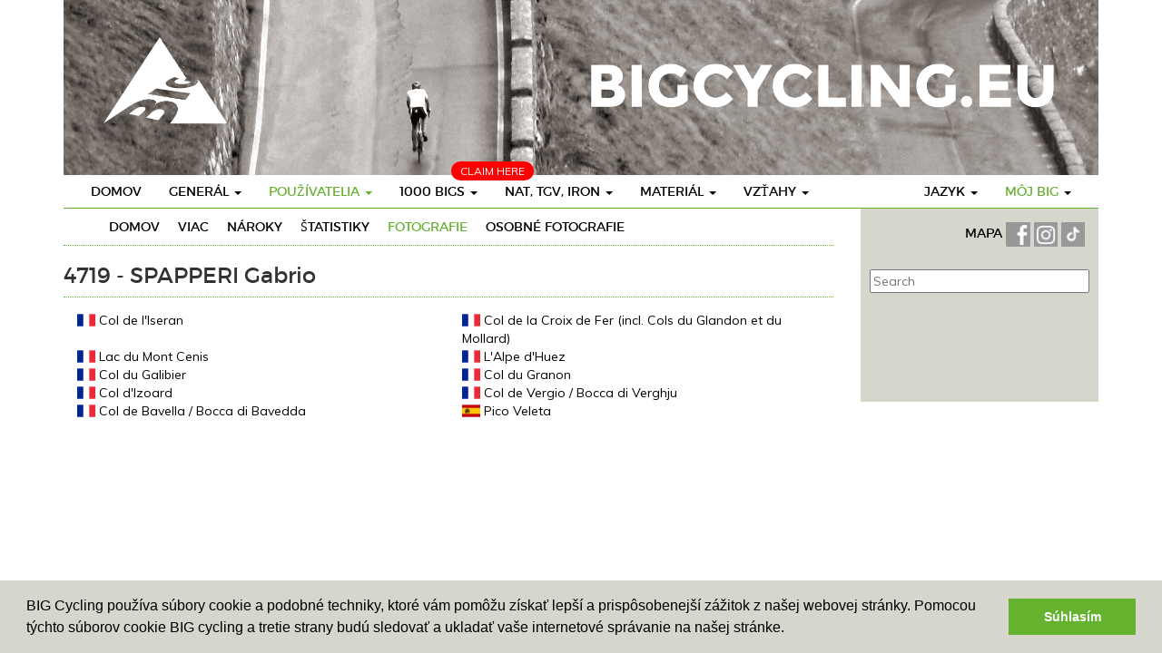

--- FILE ---
content_type: text/html
request_url: https://www.bigcycling.eu/sk/users/index/photos/user/9554/
body_size: 6101
content:
<!DOCTYPE html>
<html lang="en">
  <head>
	<meta charset="utf-8">
	<meta http-equiv="X-UA-Compatible" content="IE=edge">
	<meta name="viewport" content="width=device-width, initial-scale=1">
	<meta name="description" content="">
	<meta name="author" content="">
	<title>Users - BIGCycling </title>
	 <script type="text/javascript" src="https://code.jquery.com/jquery-2.1.4.min.js"></script>
	 <link href="//maxcdn.bootstrapcdn.com/bootstrap/3.3.6/css/bootstrap.min.css" type="text/css" rel="stylesheet">
<link rel="stylesheet" type="text/css" href="https://cdn.datatables.net/t/bs/jqc-1.12.0,dt-1.10.11,cr-1.3.1,fc-3.2.1,fh-3.1.1,r-2.0.2/datatables.min.css"/>

<script type="text/javascript" src="https://cdn.datatables.net/t/bs/jqc-1.12.0,dt-1.10.11,cr-1.3.1,fc-3.2.1,fh-3.1.1,r-2.0.2/datatables.min.js"></script>
	<script type="text/javascript" src="/public/templates/challengebig/js/bootstrap.min.js"></script>
	<script type="text/javascript" src="/public/templates/challengebig/js/bootstrap-progressbar.min.js"></script>
	<script type="text/javascript" src="/public/templates/portal/js/chart/js/highcharts.js"></script>    
	<link href='https://fonts.googleapis.com/css?family=PT+Sans' rel='stylesheet' type='text/css'>
	<link href='https://fonts.googleapis.com/css?family=Muli:400,400italic,300italic,300' rel='stylesheet' type='text/css'>
	<link href="https://code.jquery.com/ui/1.12.0-beta.1/themes/smoothness/jquery-ui.css" rel="stylesheet"/>
	<link href="/public/templates/challengebig/css/bootstrap.min.css" rel="stylesheet">
	<link href="/public/templates/challengebig/css/style.css" rel="stylesheet">
	<link href="/public/templates/challengebig/css/bootstrap-progressbar-3.3.4.min.css" rel="stylesheet">
	<script src="https://kit.fontawesome.com/1f45f86280.js" crossorigin="anonymous"></script>
	<script src="https://cdnjs.cloudflare.com/ajax/libs/moment.js/2.22.1/moment.min.js"></script>
	<script src="https://cdnjs.cloudflare.com/ajax/libs/tooltipster/3.3.0/js/jquery.tooltipster.min.js"></script>
  <link rel="stylesheet" href="https://cdnjs.cloudflare.com/ajax/libs/tooltipster/3.3.0/css/tooltipster.min.css" />
	<link rel="stylesheet" href="/public/templates/challengebig/js/fancybox/source/jquery.fancybox.css" type="text/css" media="screen" />
	<script type="text/javascript" src="/public/templates/challengebig/js/fancybox/source/jquery.fancybox.pack.js"></script>
	
	<!--[if lt IE 9]>
	  <script src="https://oss.maxcdn.com/html5shiv/3.7.2/html5shiv.min.js"></script>
	  <script src="https://oss.maxcdn.com/respond/1.4.2/respond.min.js"></script>
	<![endif]-->
	
	<script src="https://maps.googleapis.com/maps/api/js?libraries=drawing,geometry&key=AIzaSyCJws495ObD0qCOlvele9w6IfmHEpM1rYc" type="text/javascript"></script>

	<script type="text/javascript" src="/public/templates/portal/js/ckeditor/ckeditor.js"></script>
	<script type="text/javascript" src="/public/templates/portal/js/ckeditor/adapters/jquery.js"></script>
		 <link rel="stylesheet" type="text/css" href="/public/templates/portal/js/datepicker/datepicker.css">	   
	<script type="text/javascript" src="/public/templates/portal/js/datepicker/bootstrap-datepicker.js"></script>   
	
	<script type="text/javascript">
		$(function() {
			$(".datepicker").datepicker({format: 'dd-mm-yyyy'}).on('changeDate', function(ev){ $(this).datepicker('hide'); });
		})		
		
	</script>
	
	<script>
  (function(i,s,o,g,r,a,m){i['GoogleAnalyticsObject']=r;i[r]=i[r]||function(){
  (i[r].q=i[r].q||[]).push(arguments)},i[r].l=1*new Date();a=s.createElement(o),
  m=s.getElementsByTagName(o)[0];a.async=1;a.src=g;m.parentNode.insertBefore(a,m)
  })(window,document,'script','//www.google-analytics.com/analytics.js','ga');

  ga('create', 'UA-351875-4', 'auto');
  ga('send', 'pageview');

</script>

<link rel="stylesheet" type="text/css" href="//cdnjs.cloudflare.com/ajax/libs/cookieconsent2/3.0.3/cookieconsent.min.css" />
<script src="//cdnjs.cloudflare.com/ajax/libs/cookieconsent2/3.0.3/cookieconsent.min.js"></script>
<script>
window.addEventListener("load", function(){
window.cookieconsent.initialise({
  "palette": {
	"popup": {
	  "background": "#d6d6cc"
	},
	"button": {
	  "background": "#65b22e",
	  "text": "#ffffff"
	}
  },
  "content": {
	"message": "BIG Cycling používa súbory cookie a podobné techniky, ktoré vám pomôžu získať lepší a prispôsobenejší zážitok z našej webovej stránky. Pomocou týchto súborov cookie BIG cycling a tretie strany budú sledovať a ukladať vaše internetové správanie na našej stránke.",
	"dismiss": "Súhlasím",
	"link": false 
 /*   "href": "qsdfqsdf"*/
  }
})});
</script>
<style>
	
	.geozone { display: none; }
	
</style>
  </head>

  <body>
	<div class="container">
		<div class="row">
			<div class='col-md-12'>
				<img src='/public/templates/challengebig/img/header.png' />
			</div>
		</div>
  <nav class="navbar navbar-default navbar-static">
	<div class="navbar-header">
		<button class="navbar-toggle" type="button" data-toggle="collapse" data-target=".js-navbar-collapse">
			<span class="sr-only">Toggle navigation</span>
			<span class="icon-bar"></span>
			<span class="icon-bar"></span>
			<span class="icon-bar"></span>
		</button>
	
	</div>
	
	
	<div class="collapse navbar-collapse js-navbar-collapse">
		<ul class="nav navbar-nav">
			<li class="dropdown dropdown-large pull-right mobileDoNotPull">
								<a href="#" class="dropdown-toggle" data-toggle="dropdown"><span class='accent'>Môj Big</span> <b class="caret"></b></a>
				<ul class="dropdown-menu dropdown-menu-large row">
					
					<li class="col-sm-12">
						<ul>
							<li><a href="https://www.bigcycling.eu/sk/home/index/intro/show/register/">Registrovať</a></li>	
							<li><a href="https://www.bigcycling.eu/sk/home/index/intro/show/login/">Vpiši se</a></li>	
														
	
						</ul>
					</li>
					
				</ul>
							</li>
			<li class="dropdown dropdown-large pull-right mobileDoNotPull">
				<a href="#" class="dropdown-toggle" data-toggle="dropdown">Jazyk <b class="caret"></b></a>
				
				<ul class="dropdown-menu dropdown-menu-large row">
																	  <li class='col-sm-3'><ul>								  <li><a href='/cz/users/index/photos/user/9554/'>Czech</a></li>							
							  					
												  								  <li><a href='/de/users/index/photos/user/9554/'>German</a></li>							
							  					
												  								  <li><a href='/dk/users/index/photos/user/9554/'>Danish</a></li>							
							  					
												  								  <li><a href='/en/users/index/photos/user/9554/'>English</a></li>							
							  </ul></li>					
												  <li class='col-sm-3'><ul>								  <li><a href='/es/users/index/photos/user/9554/'>Spanish</a></li>							
							  					
												  								  <li><a href='/fr/users/index/photos/user/9554/'>French</a></li>							
							  					
												  								  <li><a href='/hr/users/index/photos/user/9554/'>Croatian</a></li>							
							  					
												  								  <li><a href='/hun/users/index/photos/user/9554/'>Hungarian</a></li>							
							  </ul></li>					
												  <li class='col-sm-3'><ul>								  <li><a href='/it/users/index/photos/user/9554/'>Italian</a></li>							
							  					
												  								  <li><a href='/nl/users/index/photos/user/9554/'>Dutch</a></li>							
							  					
												  								  <li><a href='/pl/users/index/photos/user/9554/'>polish</a></li>							
							  					
												  								  <li><a href='/pt/users/index/photos/user/9554/'>Portuguese</a></li>							
							  </ul></li>					
												  <li class='col-sm-3'><ul>								  <li><a href='/ro/users/index/photos/user/9554/'>Romanian</a></li>							
							  					
												  								  <li><a href='/sk/users/index/photos/user/9554/'>Slovak</a></li>							
							  					
												  								  <li><a href='/slv/users/index/photos/user/9554/'>Slovene</a></li>							
							  					
												  								  <li><a href='/sw/users/index/photos/user/9554/'>Swedish</a></li>							
							  </ul></li>					
										
			
	
					
					
				</ul>
				
			</li>
			<li class="dropdown dropdown-large">
				<a href="https://www.bigcycling.eu/sk/home/index/index/" class="">Domov</a>				
			</li>
			<li class="dropdown dropdown-large">
				<a href="#" class="dropdown-toggle " data-toggle="dropdown">Generál  <b class="caret"></b></a>
				
				<ul class="dropdown-menu dropdown-menu-large row">
					<li class="col-sm-12">
						<ul>
							<li><a href="https://www.bigcycling.eu/sk/pages/index/index/url/about/">O </a></li>
							<li><a href="https://www.bigcycling.eu/sk/pages/index/index/url/rules/">Pravidlá </a></li>
							<li><a href="https://www.bigcycling.eu/sk/users/committee/">Organizácia</a></li>
							<li><a href="https://www.bigcycling.eu/sk/pages/index/index/url/contributions/">Príspevky </a></li>						</ul>
					</li>
					
				</ul>
				
			</li>
			
			<li class="dropdown dropdown-large">
				<a href="#" class="dropdown-toggle activemenu" data-toggle="dropdown">Používatelia <b class="caret"></b></a>
				
				<ul class="dropdown-menu dropdown-menu-large row">
					<li class="col-sm-12">
						<ul>
							<li><a href="https://www.bigcycling.eu/sk/users/index/">Prehľad</a></li>
							<li><a href="https://www.bigcycling.eu/sk/users/index/classementoverview/">Rebríček</a></li>							
						</ul>
					</li>
					
				</ul>
				
			</li>
			
			<li class="dropdown dropdown-large">
				<span style="	position: absolute;
				margin-top: -15px;
				margin-left: 72px;
				background: red;
				padding: 2px 10px;
				color: #FFF;
				text-transform: uppercase;
				font-size: 12px;
				border-radius: 10px;">Claim here</span>
				<a href="#" class="dropdown-toggle " data-toggle="dropdown">1000 BIGs <b class="caret"></b></a>
				
				<ul class="dropdown-menu dropdown-menu-large row">
					<li class="col-sm-4">
						<ul><li><a href="https://www.bigcycling.eu/sk/users/index/classement/list/3/">menu.1000bigs.classementchallengebig</a><br /></li>	
							<li><a href="https://www.bigcycling.eu/sk/big/index/map/">Mapa</a></li>
							
							<li><a href="https://www.bigcycling.eu/sk/big/index/classement/list/3/">menu.1000bigs.visits </a></li>	
							
							
							
													</ul>
					</li>
					<li class="col-sm-4">
						<ul>
							<li><a href="https://www.bigcycling.eu/sk/big/index/zone/zone/1/">ZONE 1 - SEVERSKýCH KRAJINáCH</a></li>
							<li><a href="https://www.bigcycling.eu/sk/big/index/zone/zone/2/">ZONE 2 - BRITSKé OSTROVY</a></li>
							<li><a href="https://www.bigcycling.eu/sk/big/index/zone/zone/3/">ZONE 3 - BENELUX</a></li>
							<li><a href="https://www.bigcycling.eu/sk/big/index/zone/zone/4/">ZONE 4 - NEMECKO</a></li>				
							<li><a href="https://www.bigcycling.eu/sk/big/index/zone/zone/5/">ZONE 5 - FRANCúZSKO</a></li>														
							<li><a href="https://www.bigcycling.eu/sk/big/index/zone/zone/6/">ZONE 6 - IBERIA</a></li>				
							<li><a href="https://www.bigcycling.eu/sk/big/index/zone/zone/7/">ZONE 7 - ŠVAJčIARSKO</a></li>
							<li><a href="https://www.bigcycling.eu/sk/big/index/zone/zone/8/">ZONE 8 - RAKúSKO</a></li>
							<li><a href="https://www.bigcycling.eu/sk/big/index/zone/zone/9/">ZONE 9 - TALIANSKO</a></li>				
							<li><a href="https://www.bigcycling.eu/sk/big/index/zone/zone/10/">ZONE 10 - VýCHOD A JUHOVýCHOD</a></li>	
							<li><a href="https://www.bigcycling.eu/sk/pages/index/index/url/zoneplus/">ZONE + ŠPECIáLNA ZóNA</a></li>								
						</ul>
					</li>
					<li class="col-sm-4">
						<ul>
							<li class="dropdown-header">Superbig</li>
							<li><a href="https://www.bigcycling.eu/sk/big/index/continents/zone/12/">Continents</a></li>
							<li><br /></li>
							<li class="dropdown-header">Eurobig</li>
							<li><a href="https://www.bigcycling.eu/sk/big/index/zone/zone/25/">Zone + 1</a></li>
							<li><a href="https://www.bigcycling.eu/sk/big/index/zone/zone/26/">Zone + 2</a></li>
							<li><a href="https://www.bigcycling.eu/sk/big/index/zone/zone/27/">Zone + 3</a></li>
							<li><a href="https://www.bigcycling.eu/sk/big/index/zone/zone/28/">Zone + 4</a></li>
							<li><a href="https://www.bigcycling.eu/sk/big/index/zone/zone/29/">Zone + 5</a></li>
							<li><a href="https://www.bigcycling.eu/sk/big/index/zone/zone/30/">Zone + 6</a></li>
							
											
						</ul>
					</li>
				</ul>
				
			</li>
			
			
			
			<li class="dropdown dropdown-large">
				<a href="#" class="dropdown-toggle " data-toggle="dropdown">Nat, TGV, Iron <b class="caret"></b></a>
				
				<ul class="dropdown-menu dropdown-menu-large row">
					<li class="col-sm-1">
						<ul>
							<li class="dropdown-header">Ironbigs</li>
							<li><a href="https://www.bigcycling.eu/sk/pages/index/index/url/godfathers/">Generál</a></li>
							<li class="dropdown-header"><br />TGV</li>
							<li><a href="https://www.bigcycling.eu/sk/pages/index/index/url/TGV-general/">Generál</a></li>
							<li class="dropdown-header"><br />NATaCHAs</li>
							
							<li><a href="https://www.bigcycling.eu/sk/pages/index/index/url/natacha-general/">Generál</a></li>
							
							<li><a href="#" style="min-width: 200px;" onclick="javascript:showMenuZone(event,'geo0')">Geozone 0 - EUR</a> </li>
							
														<li><a style="min-width: 200px;" href="#" onclick="javascript:showMenuZone(event,'geo2')">Geozone 2 - AMN</a> </li>
							
							<li><a style="min-width: 200px;" href="#" onclick="javascript:showMenuZone(event,'geo3')">Geozone 3 - ASI</a> </li>
							<li><a style="min-width: 200px;" href="#" onclick="javascript:showMenuZone(event,'geo4')">Geozone 4 - AFR</a> </li>
							<li><a style="min-width: 200px;" href="#" onclick="javascript:showMenuZone(event,'geo5')">Geozone 5 - AMS</a> </li>
													</ul>
					</li>
					<li class="col-sm-2">
						
					</li>
					<!-- geozone 0 -->
					<li class="col-sm-2 geozone geo0">
						<ul>
							<li class="dropdown-header">XL</li>	
							<li><a href="https://www.bigcycling.eu/sk/pages/index/index/url/natacha-france/">Francúzsko</a></li>
							<li><a href="https://www.bigcycling.eu/sk/pages/index/index/url/natacha-italia/">Taliansko</a></li>
							<li><a href="https://www.bigcycling.eu/sk/pages/index/index/url/natacha-spain/">natachas.spain</a></li>	
						</ul>
						<ul>
							<li class="dropdown-header">L</li>		
							<li><a href="https://www.bigcycling.eu/sk/pages/index/index/url/natacha-great-britain/">Spojene Kralovstvo</a></li>
							<li><a href="https://www.bigcycling.eu/sk/pages/index/index/url/natacha-poland/">natachas.poland</a></li>
							<li><a href="https://www.bigcycling.eu/sk/pages/index/index/url/natacha-norway/">natachas.norway</a></li>
							<li><a href="https://www.bigcycling.eu/sk/pages/index/index/url/natacha-deutschland/">Nemecko</a></li>
							<li><a href="https://www.bigcycling.eu/sk/pages/index/index/url/natacha-austria/">Rakúsko</a></li>
							<li><a href="https://www.bigcycling.eu/sk/pages/index/index/url/natacha-greece/">natachas.greece</a></li>
							<li><a href="https://www.bigcycling.eu/sk/pages/index/index/url/natacha-portugal/">Portugalsko</a></li>
							<li><a href="https://www.bigcycling.eu/sk/pages/index/index/url/natacha-switzerland/">Švajčiarsko</a></li>
							<li><a href="https://www.bigcycling.eu/sk/pages/index/index/url/natacha-bulgaria/">natachas.bulgaria</a></li>
							<li><a href="https://www.bigcycling.eu/sk/pages/index/index/url/natacha-sweden/">natachas.sweden</a></li>
						</ul>
					</li>
					
					<li class="col-sm-2  geozone geo0">
						<ul>
							
							<li class="dropdown-header">M</li>
							<li><a href="https://www.bigcycling.eu/sk/pages/index/index/url/natacha-czech/">Česká republika</a></li>		
							<li><a href="https://www.bigcycling.eu/sk/pages/index/index/url/natacha-romania/">Rumunsko</a></li>
							<li><a href="https://www.bigcycling.eu/sk/pages/index/index/url/natacha-croatia/">Chorvátsko</a></li>
							<li><a href="https://www.bigcycling.eu/sk/pages/index/index/url/natacha-serbia/">Srbsko</a></li>
							<li><a href="https://www.bigcycling.eu/sk/pages/index/index/url/natacha-ireland/">Írsko</a></li>
							<li><a href="https://www.bigcycling.eu/sk/pages/index/index/url/natacha-island/">Island</a></li>
							<li><a href="https://www.bigcycling.eu/sk/pages/index/index/url/natacha-bosnia/">Bosna</a></li>
							<li><a href="https://www.bigcycling.eu/sk/pages/index/index/url/natacha-belgium/">Belgicko</a></li>
							<li><a href="https://www.bigcycling.eu/sk/pages/index/index/url/natacha-slovakia/">Slovensko</a></li>
						</ul>
					</li>					
					<li class="col-sm-2  geozone geo0">
						<ul>
							
							<li class="dropdown-header">S</li>	
							
							<li><a href="https://www.bigcycling.eu/sk/pages/index/index/url/natacha-montenegro/">Čierna Hora</a></li>
							<li><a href="https://www.bigcycling.eu/sk/pages/index/index/url/natacha-hungary/">Maďarsko</a></li>
							<li><a href="https://www.bigcycling.eu/sk/pages/index/index/url/natacha-slovenia/">Slovinsko</a></li>
							<li><a href="https://www.bigcycling.eu/sk/pages/index/index/url/natacha-makedonija/">Severné Macedónsko</a></li>
							<li><a href="https://www.bigcycling.eu/sk/pages/index/index/url/natacha-albania/">Albánsko</a></li>
							<li><a href="https://www.bigcycling.eu/sk/pages/index/index/url/natacha-lituania/">Litva</a></li>
							<li><a href="https://www.bigcycling.eu/sk/pages/index/index/url/natacha-moldova/">Moldavsko</a></li>
							<li><a href="https://www.bigcycling.eu/sk/pages/index/index/url/natacha-denmark/">natachas.denmark</a></li>
							<li><a href="https://www.bigcycling.eu/sk/pages/index/index/url/natacha-kosovo/">Kosovo</a></li>
							<li><a href="https://www.bigcycling.eu/sk/pages/index/index/url/natacha-nederland/">Holandsko</a></li>	
							<li><a href="https://www.bigcycling.eu/sk/pages/index/index/url/natacha-luxemburg/">Luxembursko </a></li>
							<li><a href="https://www.bigcycling.eu/sk/pages/index/index/url/natacha-cyprus/">Cyprus</a></li>
							<li><a href="https://www.bigcycling.eu/sk/pages/index/index/url/natacha-estonia/">natachas.estonia</a></li>
							<li><a href="https://www.bigcycling.eu/sk/pages/index/index/url/natacha-latvia/">natachas.latvia</a></li>
						</ul>
					</li>
					
					<li class="col-sm-2  geozone geo0">
						<ul>
							<li class="dropdown-header">XS</li>	
							<li><a href="https://www.bigcycling.eu/sk/pages/index/index/url/natacha-andorra/">Andorra</a></li>
							<li><a href="https://www.bigcycling.eu/sk/pages/index/index/url/natacha-faeroe/">natachas.faeroe</a></li>
							<li><a href="https://www.bigcycling.eu/sk/pages/index/index/url/natacha-liechtenstein/">Lichtenštajnsko</a></li>
							<li><a href="https://www.bigcycling.eu/sk/pages/index/index/url/natacha-malta/">Malta</a></li>	
							<li><a href="https://www.bigcycling.eu/sk/pages/index/index/url/natacha-san-marino/">San Marino</a></li>	
							<li><a href="https://www.bigcycling.eu/sk/pages/index/index/url/natacha-gibraltar/">natachas.gibraltar</a></li>
							
								
							
						</ul>
					</li>
					
					<!-- geozone 1 -->
					<li class="col-sm-2 geozone geo1">
						<ul>
							<li class="dropdown-header">XL</li>	
							
						</ul>
						<ul>
							<li class="dropdown-header">L</li>		
							
						</ul>
					</li>
					
					<li class="col-sm-2  geozone geo1">
						<ul>
							
							<li class="dropdown-header">M</li>
							
						</ul>
					</li>					
					<li class="col-sm-2  geozone geo1">
						<ul>
							
							<li class="dropdown-header">S</li>	
							
						</ul>
					</li>
					
					<li class="col-sm-2  geozone geo1">
						<ul>
							
							<li class="dropdown-header">XS</li>	
						</ul>
					</li>
						
					<!-- geozone 2 -->
					<li class="col-sm-2 geozone geo2">
						<ul>
							<li class="dropdown-header">XL</li>	
							
						</ul>
						<ul>
							<li class="dropdown-header">L</li>		
							
						</ul>
					</li>
					
					<li class="col-sm-2  geozone geo2">
						<ul>
							
							<li class="dropdown-header">M</li>
							
						</ul>
					</li>					
					<li class="col-sm-2  geozone geo2">
						<ul>
						
							<li class="dropdown-header">S</li>	
							<li><a href="https://www.bigcycling.eu/sk/pages/index/index/url/natacha-guadeloupe/">natachas.guadeloupe</a></li>
							<li><a href="https://www.bigcycling.eu/sk/pages/index/index/url/natacha-martinique/">natachas.martinique</a></li>
						
							
							
						</ul>
					</li>
					
					<li class="col-sm-2  geozone geo2">
						<ul>
							
							<li class="dropdown-header">XS</li>	
							<li><a href="https://www.bigcycling.eu/sk/pages/index/index/url/natacha-saint-martin/">natachas.saint-martin</a></li>
							<li><a href="https://www.bigcycling.eu/sk/pages/index/index/url/natacha-saint-barthelemy/">natachas.saint-barthelemy</a></li>
							<li><a href="https://www.bigcycling.eu/sk/pages/index/index/url/natacha-saint-peter-and-miquelon/">natachas.saint-pierre-et-miquelon</a></li>
							
							
						</ul>
					</li>
					
					<!-- geozone 3 -->
					<li class="col-sm-2 geozone geo3">
						<ul>
							<li class="dropdown-header">XL</li>	
							
						</ul>
						<ul>
							<li class="dropdown-header">L</li>		
							
						</ul>
					</li>
					
					<li class="col-sm-2  geozone geo3">
						<ul>
							
							<li class="dropdown-header">M</li>
							
						</ul>
					</li>					
					<li class="col-sm-2  geozone geo3">
						<ul>
							
							<li class="dropdown-header">S</li>	
							<li><a href="https://www.bigcycling.eu/sk/pages/index/index/url/natacha-oman/">natachas.oman</a></li>
						</ul>
					</li>
					
					<li class="col-sm-2  geozone geo3">
						<ul>
						
							<li class="dropdown-header">XS</li>	
							<li><a href="https://www.bigcycling.eu/sk/pages/index/index/url/natacha-singapore/">natachas.signapore</a></li>
						</ul>
					</li>
					
					<!-- geozone 4 -->
					<li class="col-sm-2 geozone geo4">
						<ul>
							<li class="dropdown-header">XL</li>	
							
						</ul>
						<ul>
							<li class="dropdown-header">L</li>		
							
						</ul>
					</li>
					
					<li class="col-sm-2  geozone geo4">
						<ul>
							
							<li class="dropdown-header">M</li>
							
						</ul>
					</li>					
					<li class="col-sm-2  geozone geo4">
						<ul>
							
							<li class="dropdown-header">S</li>	
							<li><a href="https://www.bigcycling.eu/sk/pages/index/index/url/natacha-tunisia/">natachas.tunisia</a></li>
														
							<li><a href="https://www.bigcycling.eu/sk/pages/index/index/url/natacha-rwanda/">natachas.rwanda</a></li>
							<li><a href="https://www.bigcycling.eu/sk/pages/index/index/url/natacha-cabo-verde/">natachas.green-cape</a></li>
						</ul>
					</li>
					
					<li class="col-sm-2  geozone geo4">
						<ul>
							
							<li class="dropdown-header">XS</li>	
						</ul>
					</li>
					
					<!-- geozone 5 -->
					<li class="col-sm-2 geozone geo5">
						<ul>
							<li class="dropdown-header">XL</li>	
							
						</ul>
						<ul>
							<li class="dropdown-header">L</li>		
							<li><a href="https://www.bigcycling.eu/sk/pages/index/index/url/natacha-colombia/">natachas.colombia</a></li>
														
						</ul>
					</li>
					
					<li class="col-sm-2  geozone geo5">
						<ul>
							
							<li class="dropdown-header">M</li>
							
						</ul>
					</li>					
					<li class="col-sm-2  geozone geo5">
						<ul>
							
							<li class="dropdown-header">S</li>	
							<li><a href="https://www.bigcycling.eu/sk/pages/index/index/url/natacha-uruguay/">natachas.uruguay</a></li>
						</ul>
					</li>
					
					<li class="col-sm-2  geozone geo5">
						<ul>
							
							<li class="dropdown-header">XS</li>	
						</ul>
					</li>
					
					<!-- geozone 6 -->
					<li class="col-sm-2 geozone geo6">
						<ul>
							<li class="dropdown-header">XL</li>	
							
						</ul>
						<ul>
							<li class="dropdown-header">L</li>		
							
						</ul>
					</li>
					
					<li class="col-sm-2  geozone geo6">
						<ul>
							
							<li class="dropdown-header">M</li>
							
						</ul>
					</li>					
					<li class="col-sm-2  geozone geo6">
						<ul>
							
							<li class="dropdown-header">S</li>	
							
						</ul>
					</li>
					
					<li class="col-sm-2  geozone geo6">
						<ul>
						
							<li class="dropdown-header">XS</li>	
						</ul>
					</li>
						
							
							
							
						
					</li>
					<li class="col-sm-3">
						<ul>
							<li class="dropdown-header">&nbsp;</li>
							
							
							
							
							
							
							
						</ul>
					</li>
				</ul>
				
			</li>
			
			<li class="dropdown dropdown-large">
				<a href="#" class="dropdown-toggle " data-toggle="dropdown">Materiál <b class="caret"></b></a>
				
				<ul class="dropdown-menu dropdown-menu-large row">
					<li class="col-sm-12">
						<ul>
							<li><a href="https://www.bigcycling.eu/sk/pages/index/index/url/clothes/">Oblečenie</a></li>
							<li><a href="https://www.bigcycling.eu/sk/pages/index/index/url/trophees/">Trofeje</a></li>
							<li><a href="https://www.bigcycling.eu/sk/pages/index/index/url/reviews/">Recenzie</a></li>	
							<li><a href="https://www.bigcycling.eu/sk/pages/index/index/url/stickers/">Nálepky</a></li>	
				
						</ul>
					</li>
					
				</ul>
				
			</li>
			
			<li class="dropdown dropdown-large">
				<a href="#" class="dropdown-toggle " data-toggle="dropdown">Vzťahy <b class="caret"></b></a>
				
				<ul class="dropdown-menu dropdown-menu-large row">
					<li class="col-sm-12">
						<ul>
							
							<li><a href="https://www.bigcycling.eu/sk/pages/index/index/url/meetings/">Stretnutia</a></li>											
							<li><a href="https://www.bigcycling.eu/sk/pages/index/index/url/press/">Stlačte tlačidlo</a></li>
							<li><a href="https://www.bigcycling.eu/sk/pages/index/index/url/forum/">Fórum</a></li>							
							<li><a href="https://www.bigcycling.eu/sk/pages/index/index/url/wanted/">Hľadaný</a></li>							
							<li><a href="https://www.bigcycling.eu/sk/pages/index/index/url/links/">Odkazy</a></li>																												
						</ul>
					</li>
					
				</ul>
				
			</li>
						<li class="dropdown dropdown-large visible-xs">
				<input type="text" name="search_bar" id="searchbar" class='searchbar' placeholder="Search" style="width: 100%;
	margin-left: 4%;
	border: 1px solid #65b22e;
	padding: 3px;" />
			</li>
					</ul>
		
	</div><!-- /.nav-collapse -->
</nav>


		<div class='row'>
			
		<div class="col-md-9" id="referenceList">
	
	<div class='row'>
		<div class="col-sm-12">
				<div class=' green-down cf' style="padding-bottom: 10px">
<ul id="subnavigation">
<li><a class='' href='https://www.bigcycling.eu/sk/users/index/view/user/9554/'>Domov</a></li>
<li><a class='' href='https://www.bigcycling.eu/sk/users/index/more/user/9554/'>Viac</a></li>
<li><a class='' href='https://www.bigcycling.eu/sk/users/index/claims/user/9554/'>Nároky</a></li>
<li><a class='' href='https://www.bigcycling.eu/sk/users/index/statistics/user/9554/'>Štatistiky</a></li>
<li><a class='active' href='https://www.bigcycling.eu/sk/users/index/photos/user/9554/'>Fotografie</a></li>
<li><a class='' href='https://www.bigcycling.eu/sk/users/index/personalphotos/user/9554/'>osobné fotografie</a></li>


</ul>

</div>		</div>
	</div>
	<div class='row'>
		<div class="col-sm-12">

			<h3>4719 - SPAPPERI Gabrio</h3>
			<div class='green-up padding-top-10 padding-bottom-10 no-table-color'>
									<a class='col-sm-6' href='javascript:openimages("https://www.bigcycling.eu/sk/users/index/bigphotos/user/9554/big/286/")'><img height="20px" src='/public/templates/challengebig/img/flags/FR.png' style="margin-top: -4px;"/>  Col de l'Iseran <br />				
					</a>
									<a class='col-sm-6' href='javascript:openimages("https://www.bigcycling.eu/sk/users/index/bigphotos/user/9554/big/287/")'><img height="20px" src='/public/templates/challengebig/img/flags/FR.png' style="margin-top: -4px;"/>  Col de la Croix de Fer (incl. Cols du Glandon et du Mollard) <br />				
					</a>
									<a class='col-sm-6' href='javascript:openimages("https://www.bigcycling.eu/sk/users/index/bigphotos/user/9554/big/288/")'><img height="20px" src='/public/templates/challengebig/img/flags/FR.png' style="margin-top: -4px;"/>  Lac du Mont Cenis <br />				
					</a>
									<a class='col-sm-6' href='javascript:openimages("https://www.bigcycling.eu/sk/users/index/bigphotos/user/9554/big/290/")'><img height="20px" src='/public/templates/challengebig/img/flags/FR.png' style="margin-top: -4px;"/>  L'Alpe d'Huez <br />				
					</a>
									<a class='col-sm-6' href='javascript:openimages("https://www.bigcycling.eu/sk/users/index/bigphotos/user/9554/big/291/")'><img height="20px" src='/public/templates/challengebig/img/flags/FR.png' style="margin-top: -4px;"/>  Col du Galibier <br />				
					</a>
									<a class='col-sm-6' href='javascript:openimages("https://www.bigcycling.eu/sk/users/index/bigphotos/user/9554/big/292/")'><img height="20px" src='/public/templates/challengebig/img/flags/FR.png' style="margin-top: -4px;"/>  Col du Granon <br />				
					</a>
									<a class='col-sm-6' href='javascript:openimages("https://www.bigcycling.eu/sk/users/index/bigphotos/user/9554/big/294/")'><img height="20px" src='/public/templates/challengebig/img/flags/FR.png' style="margin-top: -4px;"/>  Col d'Izoard <br />				
					</a>
									<a class='col-sm-6' href='javascript:openimages("https://www.bigcycling.eu/sk/users/index/bigphotos/user/9554/big/372/")'><img height="20px" src='/public/templates/challengebig/img/flags/FR.png' style="margin-top: -4px;"/>  Col de Vergio / Bocca di Verghju <br />				
					</a>
									<a class='col-sm-6' href='javascript:openimages("https://www.bigcycling.eu/sk/users/index/bigphotos/user/9554/big/375/")'><img height="20px" src='/public/templates/challengebig/img/flags/FR.png' style="margin-top: -4px;"/>  Col de Bavella / Bocca di Bavedda <br />				
					</a>
									<a class='col-sm-6' href='javascript:openimages("https://www.bigcycling.eu/sk/users/index/bigphotos/user/9554/big/487/")'><img height="20px" src='/public/templates/challengebig/img/flags/ES.png' style="margin-top: -4px;"/>  Pico Veleta <br />				
					</a>
							</div>				
		</div>
		
	</div>
</div>

<div class="col-md-3 " >
	<div class='grey' id="greenColumn">
		<div style="text-align: right; padding: 5px;">
	<a class='link' href='https://www.bigcycling.eu/sk/big/index/mapall/'>MAPA  </a>
						<a href='https://www.facebook.com/groups/1285728004902467'>
							<img height="27px" src='/public/templates/challengebig/img/fb.png' />
					</a>
					
						<a target="_blank" href='https://www.instagram.com/b.i.g.cycling/'>
							<img height="27px" src='/public/templates/challengebig/img/instagram.png' />
						</a>
						
						<a target="_blank" href='https://www.tiktok.com/@bigcycling'>
							<img height="27px" src='/public/templates/challengebig/img/tiktok.png' />
						</a>
					
					</div>
													<br />
						<input type="text" name="search_bar" id="searchbar" class='searchbar' placeholder="Search" style="width: 100%" />
							<br /><br />
						
	</div>

</div>

<script type="text/javascript">
	function openimages(url) {
		$.getJSON(url,{},function(response) {
			$.fancybox.open((response));
		})
	}	
	
</script>			
		</div>
		<div class='row'>
			<br /><br />
		</div>
		<script type="text/javascript">
			
			function showMenuZone(event, zone) {
				event.stopPropagation();
				event.preventDefault();
				$(".geozone").hide();
				$("."+zone).show();
			}
			$(function() {
			
				if ($("#greenColumn").height() < $("#referenceList").height() && $(window).width() > 600)
					$("#greenColumn").css('height',$("#referenceList").css('height'));
			})
			
		</script>
				<script type="text/javascript" src="https://code.jquery.com/ui/1.12.0-beta.1/jquery-ui.min.js"></script>	
						<script type="text/javascript">
							$(function() {
								$('.searchbar').autocomplete({
			source: function (request, response) {
				$.ajax({
					url: "https://www.bigcycling.eu/sk/users/index/search/",
					data: { term: request.term},
					dataType: "json",
					success: function (data) {

						response($.map(data, function (item) {
							return {
								value: item.value,
								avatar: item.img,
								rep: item.Reputation,
								selectedId: item.id,
								type : item.type
							};
						}))
					}
				})
			},
			select: function (event, ui) {
					if (ui.item.type == "user") {
						window.location = "https://www.bigcycling.eu/sk/users/index/view/user/"+ui.item.selectedId;		            	
						
					} else {
						window.location = "https://www.bigcycling.eu/sk/big/index/index/big/"+ui.item.selectedId;		            	
						
					}

				return false;
			}
		}).autocomplete( "instance" )._renderItem = function( ul, item ) {
			var inner_html = '<span style="font-size: 14px; width: 100%"><img style="height: 13px; margin-top: -2px;"  src="' + item.avatar + '"> '+item.value+'</span>';
			return $("<li></li>")
					.data("item.autocomplete", item)
					.append(inner_html)
					.appendTo(ul);
		};

});

		function switchTypography(type) {
			$.getJSON('https://www.bigcycling.eu/nl/big/index/switchtypo',{typography:type},function(response) {
				console.log(response);
				location.reload();
			});
		}
		
	</script>
	</div>
  </body>
</html>


--- FILE ---
content_type: text/css
request_url: https://www.bigcycling.eu/public/templates/challengebig/css/style.css
body_size: 2679
content:



@font-face {
    font-family: 'montserratbold';
    src: url('../fonts/montserrat-bold-webfont.eot');
    src: url('../fonts/montserrat-bold-webfont.eot?#iefix') format('embedded-opentype'),
         url('../fonts/montserrat-bold-webfont.woff2') format('woff2'),
         url('../fonts/montserrat-bold-webfont.woff') format('woff'),
         url('../fonts/montserrat-bold-webfont.ttf') format('truetype'),
         url('../fonts/montserrat-bold-webfont.svg#montserratbold') format('svg');
    font-weight: normal;
    font-style: normal;

}




@font-face {
    font-family: 'thirsty_script_extrabold_deRg';
    src: url('../fonts/thirstyscriptextrabolddemo-webfont.eot');
    src: url('../fonts/thirstyscriptextrabolddemo-webfont.eot?#iefix') format('embedded-opentype'),
         url('../fonts/thirstyscriptextrabolddemo-webfont.woff2') format('woff2'),
         url('../fonts/thirstyscriptextrabolddemo-webfont.woff') format('woff'),
         url('../fonts/thirstyscriptextrabolddemo-webfont.ttf') format('truetype'),
         url('../fonts/thirstyscriptextrabolddemo-webfont.svg#thirsty_script_extrabold_deRg') format('svg');
    font-weight: normal;
    font-style: normal;

}

@font-face {
    font-family: 'montserratregular';
    src: url('../../challengebig/fonts/montserrat-regular-webfont.eot');
    src: url('../../challengebig/fonts/montserrat-regular-webfont.eot?#iefix') format('embedded-opentype'),
         url('../../challengebig/fonts/montserrat-regular-webfont.woff2') format('woff2'),
         url('../../challengebig/fonts/montserrat-regular-webfont.woff') format('woff'),
         url('../../challengebig/fonts/montserrat-regular-webfont.ttf') format('truetype'),
         url('../../challengebig/fonts/montserrat-regular-webfont.svg#montserratregular') format('svg');
    font-weight: normal;
    font-style: normal;

}
body {
font-family: 'Muli', sans-serif;
}
a {
	color: #000;
}
a:hover, a:focus {
	color: #65b22e;
	text-decoration: none;
}
img {
	max-width: 100%;
}


.cf:before,
.cf:after {
    content: " "; /* 1 */
    display: table; /* 2 */
}

.cf:after {
    clear: both;
}


.cf {
    *zoom: 1;
}
.green {
	background-color: #65b22e;
	min-height: 400px;
}

.grey {
	background-color: #d6d6cc;
	padding: 10px;
}
#greenColumn a, #greenColumn a:hover {
	color: #000 !important;
}
.link {
	font-family: 'montserratregular';
	text-transform: uppercase;
}
#subnavigation {
	font-family: 'montserratregular';
	text-transform: uppercase;
	list-style: none;
	width: 100%;
	margin-top: 10px;
}


#subnavigation li {
	float: left;
	padding-right: 10px;
	padding-left: 10px;
}
#subnavigation li a.active {
	 color: #65b22e;
}
#social {
	list-style: none;
	margin: 0;
	padding: 0;
	width: 23px;
	margin-left: 10px;
}

#social li {
	list-style: none;
	float: left;
	width: 23px;
	margin-bottom: 10px;
}
.green p{
	color: #FFF;
}
.green h4 {
	color: #FFF;
}
.padding-top-10 {
	padding-top: 15px;
}

.padding-bottom-10 {
	padding-bottom: 15px;
}
.green h3 {
	font-size: 26px;
	font-family: "thirsty_script_extrabold_deRg";	
	color: #FFF;
}
p {
	color: #575756;
/*	font-family: 'PT sans';*/
}
h2 {
	font-family: 'montserratbold';
	text-transform: uppercase;	
	font-size: 24px;
	color: #575756;
}
h4 {
	font-family: 'montserratbold';
	text-transform: uppercase;	
	font-size: 14px;
	color: #575756;
	margin-top: 3px;
	margin-bottom: 10px;
}
.highlight {
	background: #b6b0ae;
	padding: 10px;
	margin-top: 20px;
	margin-bottom: 20px;
}

.green-up {
	border-top: 1px dotted #65b22e;
}
.green-down {
	border-bottom: 1px dotted #65b22e;
}
.navbar-default .navbar-nav > li > a.activemenu, a.activemenu {
	color: #65b22e;
}
.pagination .activemenu a {
	background-color: #65b22e;
	color: #FFF;
}
.navbar-default  {
	background: none;
	border: 0px;
	border-bottom: 1px solid #65b22e;
	-webkit-border-radius: 0px;
	-moz-border-radius: 0px;
	border-radius: 0px;

}
.navbar-default .navbar-nav > li > a{
  color: #000;
    font-size: 14px;
    text-transform: uppercase;
}
.navbar-default  a, .navbar-default .navbar-nav > .open > a, .navbar-default .navbar-nav > .open > a:focus, .navbar-default .navbar-nav > .open > a:hover, .navbar-default .navbar-nav > li > a:focus, .navbar-default .navbar-nav > li > a:hover {
	color: #65b22e;
	font-family: 'montserratregular';
	background: none;
	text-transform: uppercase;
}
h1, h2, h3, h4 {
	font-family: 'montserratregular';
}
.navbar {
	 min-height: 37px;
	 margin-bottom: 0px;
}

.accent {
	color: #65b22e;
}
.dropdown-menu-large .dropdown-header {
	color: #65b22e;
}

.navbar-nav > li > a {
    padding-bottom: 8px;
    padding-top: 8px;
}

.navbar-nav {
	width: 100%;
}

.display th {
	text-transform: uppercase;
}

tbody tr:nth-child(even)		{ background-color:#f1f3e8; }
.no-table-color tbody tr:nth-child(even)		{ background-color:#FFF; }
tbody tr td {padding: 1px;}

.display td a {
	color: #000;
}





.dropdown-large {
  position: static !important;
}
.dropdown-menu-large {
 padding: 20px 0;
    width: 100%;}
.dropdown-menu-large > li > ul {
  padding: 0;
  margin: 0;
}
.dropdown-menu-large > li > ul > li {
  list-style: none;
}
.dropdown-menu-large > li > ul > li > a {
  display: block;
  padding: 3px 20px;
  clear: both;
  font-weight: normal;
  line-height: 1.428571429;
  color: #333333;
  white-space: normal;
}
.dropdown-menu-large > li ul > li > a:hover,
.dropdown-menu-large > li ul > li > a:focus {
  text-decoration: none;
  color: #262626;
  background-color: #f5f5f5;
}
.dropdown-menu-large .disabled > a,
.dropdown-menu-large .disabled > a:hover,
.dropdown-menu-large .disabled > a:focus {
  color: #999999;
}
.dropdown-menu-large .disabled > a:hover,
.dropdown-menu-large .disabled > a:focus {
  text-decoration: none;
  background-color: transparent;
  background-image: none;
  filter: progid:DXImageTransform.Microsoft.gradient(enabled = false);
  cursor: not-allowed;
}
.dropdown-menu-large .dropdown-header {
  color: #65b22e;
  font-size: 18px;
}
@media (max-width: 768px) {
  .dropdown-menu-large {
    margin-left: 0 ;
    margin-right: 0 ;
  }
  .dropdown-menu-large > li {
    margin-bottom: 30px;
  }
  .dropdown-menu-large > li:last-child {
    margin-bottom: 0;
  }
  .dropdown-menu-large .dropdown-header {
    padding: 3px 15px !important;
  }
  .mobileDoNotPull {
	  float: none !important;
  }
}

.claim {
	-webkit-border-radius: 3px;
	-moz-border-radius: 3px;
	border-radius: 3px;
	display: block;
	color: #FFF;
	width: 130px;
	padding: 5px;
	margin-top: -5px;
	text-align: center;	
}
.claim:hover{


	text-decoration: none;
}
.notclaimed, .notclaimed:hover {
	background: #FFF;
	color: #706f6f;
	border: 1px solid #706f6f;
}

.sidenotclaimed, .sidenotclaimed:hover {
	background: #FFF;
	color: #706f6f;
	border: 1px solid #706f6f;	
}

.sidenotclaimed:hover {
	background: #FFF;
	color: #706f6f;
	border: 1px solid #706f6f;	
}

.claimed {
	background: #706f6f;
}

.claimed:hover {
	color: #FFF;
}

.clear {
	clear: both;
}

.message {
	background: #f8f8f8;
	padding: 20px;
	margin: 20px;
	width: 90%;
}

.unread {
	font-weight: bold;
}

.newsitem p {
	color: #FFF;
}
.newsitem a {
	color: #FFF;
}
.newsitem .link {
	color: #FFF;
}

.read-more-overlay { 
  background-image: linear-gradient(to bottom, transparent, #d6d6cc);
    bottom: 0;
    height: 100px;
    left: 0;
    margin: 0 0 0 10px;
    padding-top: 95px;
    position: absolute;
    text-align: center;
    width: 95%;
}
.ui-autocomplete {
	max-height: 250px;
	overflow-y: scroll;
	min-width: 244px;
	max-width: 244px;	
}
.ui-menu-item-wrapper {
	display: block;
}
.ui-state-active, .ui-widget-content .ui-state-active, .ui-widget-header .ui-state-active, a.ui-button:active, .ui-button:active, .ui-button.ui-state-active:hover {
	border: 0px;
	background: #65b22e;
	width: 100%;
	display: block;
	margin: 0px;
	color: #FFF;
}

.thisyear * {
	
	background: #65b22e;
	color: #FFF;
}

#greenColumn a.toggle-vis.selected, #greenColumn a.toggle-vis-zone.selected {
	color: #65b22e !important;
	font-weight: bold;
}

#feed .feedItem  {
	 padding: 10px;
}

#feed .feedItem:nth-child(even) {
    background-color: #f1f3e8;
   }
 .noteItem {
	 padding: 10px;
 }
.noteItem:nth-child(even) {
    background-color: #f1f3e8;
   }
   
   .noteItem:nth-child(odd) {
   border: 1px solid #f1f3e8
   }

.noteItem hr {
	color: black;
	margin-top: 5px;
	margin-bottom: 10px;
	border-top: 1px solid #65b22e;
}



#feed.home {
	height: 300px;
	overflow-y: scroll;
}

#claimDate {
	display: none;
}
#claimDate.error {
	color: red;
}

.applause_number {
	    font-size: 11px;
    margin-left: -5px;
    margin-top: 9px;
   
    color: #aaaaaa;
    
        color: #000;
  background: #d6d6cc;
      border-radius: 50%;
    width: 20px;
    height: 20px;
    padding: 3px;
    padding-left: 6px;
    padding-right: 6px;
    text-align: center;
}

.applause_number.given {
	color: #FFF;
	      background: #65b22e;

}
.reactions {
	display: none;
}

.tooltipster-default {
	border: 1px solid #65b22e !important;
	background: #f1f3e8 !important;
	color: #000 !important;
	max-width: 200px !important;
}

.big_warning {
	border: 1px solid #337ab7;
	padding: 20px;
	margin-bottom: 20px;
}
.warning_icon {
	    height: 12px;
    margin-top: -3px;
}
.warning_icon_big {
    height: 26px;
    margin-top: -5px;
}
.confirm.yes, .confirm.no {
	background: grey;
	border: 1px solid grey;
	color: #FFF;
	padding: 2px;
    margin: 2px;
}

table.dataTable#queries thead .sorting:after, table.dataTable thead .sorting_asc:after, table.dataTable thead .sorting_desc:after {
	left: 0;
	bottom: 0px;
	right: auto;
}



table.dataTable#queries thead th {
	left: 0;
	padding-left: 20px;
	right: auto;
}